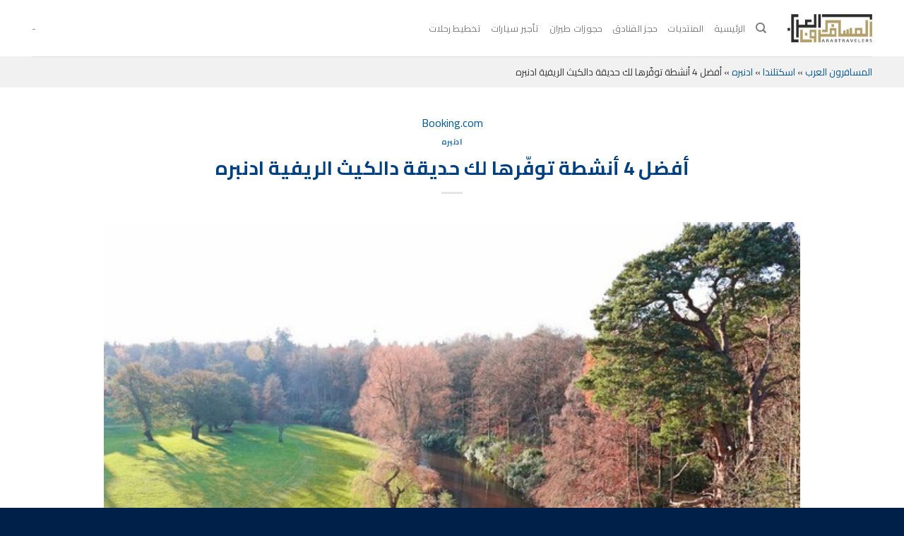

--- FILE ---
content_type: text/css
request_url: https://www.arabtravelers.com/wp-content/cache/min/1/wp-content/plugins/trip-planner/assets/css/public.css?ver=1747887306
body_size: 47
content:
.trip-list ul{list-style:disc;margin-left:20px}

--- FILE ---
content_type: text/css
request_url: https://www.arabtravelers.com/wp-content/plugins/wpdiscuz-advanced-likers/assets/css/wv-rtl.min.css?ver=7.0.8
body_size: 1457
content:
.wv-body{display:inline;overflow:auto}.vote-head{position:absolute;display:none;padding:5px;border-radius:5px;border:1px solid #ccc;background-color:#fff}.wv-head{box-sizing:border-box;max-width:326px;max-height:384px;z-index:20;margin-top:10px;margin-right:-50px;text-align:center}.wv-body[data-type=like] .wv-head{margin-right:-70px}.wv-body[data-type=dislike] .wv-head{margin-right:-45px}.wv-vote-content{display:block;flex-flow:row wrap;justify-content:space-around;max-height:250px;overflow:auto}.wv-arrow{display:block;position:absolute;border:10px solid transparent;top:-20px;right:30px}.wv-arrow-no-border{position:absolute;border:10px solid transparent;border-bottom:10px solid #4c4c4c;top:-19px;right:30px;z-index:10;display:block}.wv-user-info{word-break:break-all;margin:10px;text-align:center;max-width:100%!important}.wv-user-info .wv-username{display:inline-block;text-overflow:ellipsis;overflow:hidden;width:100px;white-space:nowrap}.wv-view-all-button{cursor:pointer;text-align:center;float:right;display:block;padding-bottom:12px;margin-top:5px;border-radius:5px;right:0;bottom:0;width:100%;font-size:13px}.wv-read_more{cursor:pointer;text-align:center;float:right;display:block;padding-bottom:12px;margin-top:5px;border-radius:5px;right:0;bottom:0;width:100%;font-size:13px}.wv-view-all{z-index:999;top:0;background-color:rgba(197,197,182,.3);position:fixed;width:100%;display:none;height:100%}.wv-all-html{display:none;position:fixed;overflow:auto;border-radius:10px;padding:13px;z-index:1000;top:10%;right:35%;background-color:#fff;width:400px;height:400px;flex-flow:row wrap;justify-content:space-around;align-items:flex-start}.wv-all-html .wv-username{margin:9px 1px 1px 1px;display:inline-block;text-overflow:ellipsis;overflow:hidden;width:100px;white-space:nowrap;font-size:13px;color:#666}.wv-user-info-all{font-size:14px;color:#666;position:relative;width:140px;margin:15px;text-align:center;word-break:break-all;background:#f9f9f9;padding:15px 15px 5px 15px}.wv-user-info-all:hover{box-shadow:0 0 5px #ccc}.wv-user-info-all img.avatar{display:block;width:64px!important;height:64px!important;margin:0 auto;border-radius:0;border:1px solid #ccc;padding:1px;background:#fff;vertical-align:middle}.wv-user-info-all i{line-height:19px}.wv-user-info-all .wv-plus{color:#0d9b7f;font-size:16px;position:absolute;display:block;top:54px;left:39px;background:#fff;line-height:19px;padding:2px 5px 2px 3px;border-radius:0 20% 0 0;border-top:1px solid #ccc;border-right:1px solid #ccc}.wv-user-info-all .wv-minus{color:#d00;font-size:16px;position:absolute;display:block;top:54px;right:39px;background:#fff;line-height:19px;padding:4px 3px 0 5px;border-radius:20% 0 0 0;border-top:1px solid #ccc;border-left:1px solid #ccc}.wv-in-hover{width:88px;height:20px;position:absolute;top:-17px;right:5px}.wv_level_box i{font-size:16px}.wv_level_box .wv-badge i{font-size:16px}.wpd-reply .wv_level_box .wv-badge i{font-size:14px}.wv_level_box .wv-title{border-top:1px solid #ccc;color:#999;font-size:12px;margin-top:6px;padding:5px 2px}.wpd-reply .wv_level_box .wv-title{font-size:10px;margin-top:4px;padding:2px}.wv-all-html{border:3px solid #ddd;border-left-width:2px}#wpdcom.wpd-layout-1 .wpd-comment .wv_level_box .wv-badge{margin-top:5px}#wpdcom.wpd-layout-1 .wpd-comment .wv_level_box .wv-badge i{font-size:14px}#wpdcom.wpd-layout-1 .wpd-comment .wv_level_box .wv-title{border-top:1px dashed #ccc;color:#999;font-size:12px;margin-top:4px;padding:3px 2px 2px 2px;font-size:11px}#wpdcom.wpd-layout-2 .wpd-comment .wv_level_box{display:flex;flex-direction:row;justify-content:flex-start;align-items:center;margin:0 10px}#wpdcom.wpd-layout-2 .wpd-comment .wv_level_box .wv-title{border-top:none;font-size:12px;margin-top:0;padding:0 6px}#wpdcom.wpd-layout-2 .wpd-comment .wv_level_box .wv-badge i{font-size:14px}#wpdcom.wpd-layout-3 .wpd-comment .wv_level_box{display:flex;flex-direction:row;justify-content:flex-end;align-items:center;margin:1px 10px}#wpdcom.wpd-layout-3 .wpd-comment .wv_level_box .wv-title{border-top:none;font-size:12px;margin-top:0;padding:0 8px 0 0}#wpdcom.wpd-layout-3 .wpd-comment .wv_level_box .wv-badge i{font-size:14px}#wpdcom.wpd-layout-3 .wpd-comment.wpd-reply .wv-head{margin-top:-15px;margin-right:-15px}#wpdcom .wv-user-info{border-bottom:1px solid #ddd;padding:0 5px 5px 5px;text-align:right}#wpdcom .wv-user-info img.avatar{width:20px!important;height:20px!important;padding:1px;background-color:#fff;border:1px solid #ccc;margin:1px 0 1px 10px;display:inline-block;border-radius:0;vertical-align:middle;box-shadow:none}#wpdcom .wpd-comment-footer .wpd-vote-result{cursor:pointer}#wpdcom .wpd-comment-footer .wpd-vote-result.wpd-vote-result-dislike{border-right:none!important}@media screen and (max-width:800px){#wpdcom .wv_level_box{display:none}.wv-all-html{right:15%;left:15%;width:70%}}#wpdcom .wv-head .vote-arrow{margin:0!important;padding:0!important;border:10px solid transparent}#wpdcom .wv-head .vote-arrow-no-border{padding:0;margin:0;border:10px solid transparent}#wpdcom .wv-head .wv-user-info{display:-webkit-flex;display:-moz-flex;display:-ms-flex;display:-o-flex;display:flex;-ms-align-items:center;align-items:center}#wpdcom .wv-head .wv-user-info .wv-minus{margin:0;line-height:14px;padding:0 0 2px 0;margin-left:5px;vertical-align:middle;display:inline-block;color:#d00}#wpdcom .wv-head .wv-user-info .wv-plus{margin:0;line-height:14px;padding:0 0 2px 0;margin-left:5px;vertical-align:middle;display:inline-block;color:#0d9b7f}.wv-user-info-all.wv-no-avatar .wv-minus,.wv-user-info-all.wv-no-avatar .wv-plus{font-size:22px;position:relative;top:auto;right:auto;left:auto;display:inline-block;background:0 0;line-height:22px;padding:0 5px 0 3px;border-radius:0;border-top:none;border-right:none;border-left:none}#wpdcom .wv-vote-content .wv-user-info img.avatar{margin-right:0}